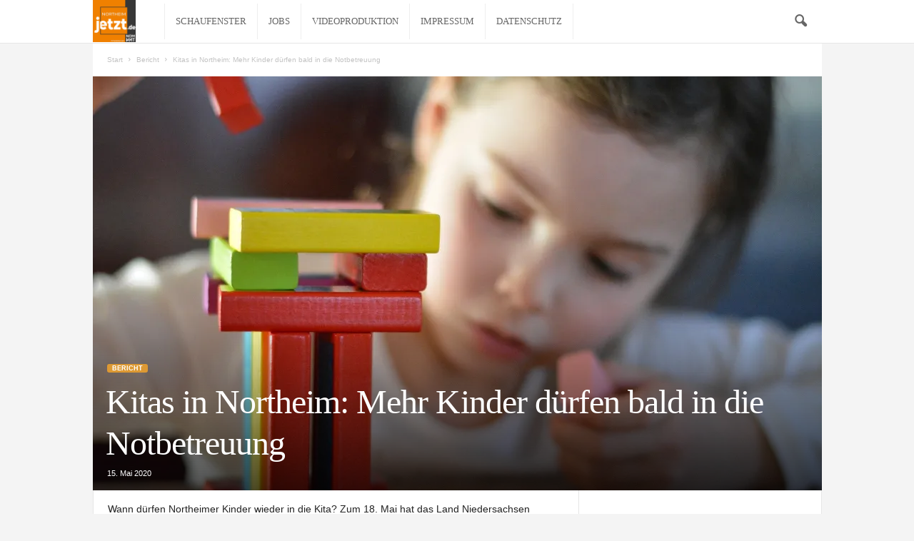

--- FILE ---
content_type: text/html; charset=utf-8
request_url: https://www.google.com/recaptcha/api2/aframe
body_size: 267
content:
<!DOCTYPE HTML><html><head><meta http-equiv="content-type" content="text/html; charset=UTF-8"></head><body><script nonce="UYT5qWyRuawQf710eTrxIw">/** Anti-fraud and anti-abuse applications only. See google.com/recaptcha */ try{var clients={'sodar':'https://pagead2.googlesyndication.com/pagead/sodar?'};window.addEventListener("message",function(a){try{if(a.source===window.parent){var b=JSON.parse(a.data);var c=clients[b['id']];if(c){var d=document.createElement('img');d.src=c+b['params']+'&rc='+(localStorage.getItem("rc::a")?sessionStorage.getItem("rc::b"):"");window.document.body.appendChild(d);sessionStorage.setItem("rc::e",parseInt(sessionStorage.getItem("rc::e")||0)+1);localStorage.setItem("rc::h",'1769565013191');}}}catch(b){}});window.parent.postMessage("_grecaptcha_ready", "*");}catch(b){}</script></body></html>